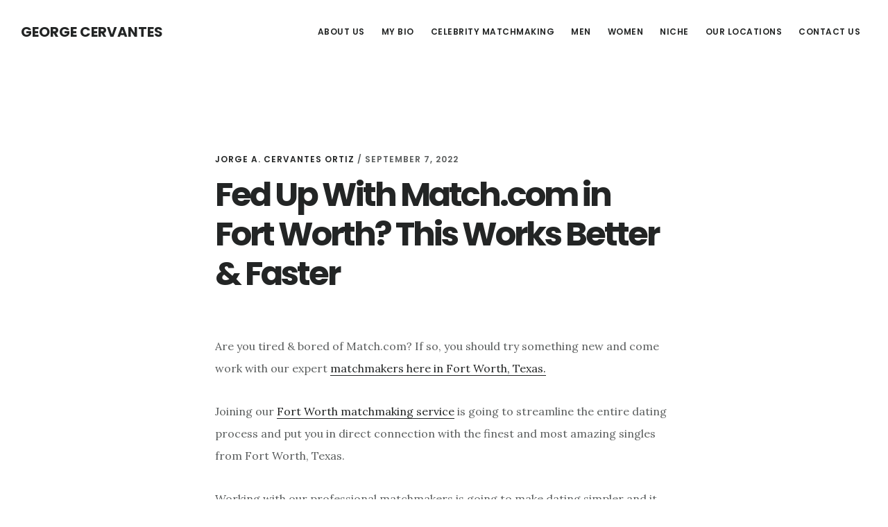

--- FILE ---
content_type: text/html; charset=UTF-8
request_url: https://georgecervantesmatchmaker.com/fed-up-with-match-com-in-fort-worth-this-works-better-faster
body_size: 14189
content:
<!DOCTYPE html>
<html lang="en-US">
<head >
<meta charset="UTF-8" />
<meta name="viewport" content="width=device-width, initial-scale=1" />
<meta name='robots' content='index, follow, max-image-preview:large, max-snippet:-1, max-video-preview:-1' />

	<!-- This site is optimized with the Yoast SEO plugin v26.8 - https://yoast.com/product/yoast-seo-wordpress/ -->
	<title>Fed Up With Match.com in Fort Worth? This Works Better &amp; Faster - George Cervantes</title>
	<link rel="canonical" href="https://georgecervantesmatchmaker.com/fed-up-with-match-com-in-fort-worth-this-works-better-faster" />
	<meta property="og:locale" content="en_US" />
	<meta property="og:type" content="article" />
	<meta property="og:title" content="Fed Up With Match.com in Fort Worth? This Works Better &amp; Faster - George Cervantes" />
	<meta property="og:description" content="Are you tired &amp; bored of Match.com? If so, you should try something new and come work with our expert matchmakers here in Fort Worth, Texas. Joining our Fort Worth matchmaking service is going to streamline the entire dating process and put you in direct connection with the finest and most amazing singles from Fort [&hellip;]" />
	<meta property="og:url" content="https://georgecervantesmatchmaker.com/fed-up-with-match-com-in-fort-worth-this-works-better-faster" />
	<meta property="og:site_name" content="George Cervantes" />
	<meta property="article:published_time" content="2022-09-07T16:54:49+00:00" />
	<meta property="article:modified_time" content="2022-09-07T16:54:51+00:00" />
	<meta property="og:image" content="https://georgecervantesmatchmaker.com/wp-content/uploads/2021/07/Cover.jpg" />
	<meta property="og:image:width" content="800" />
	<meta property="og:image:height" content="400" />
	<meta property="og:image:type" content="image/jpeg" />
	<meta name="author" content="Jorge A. Cervantes Ortiz" />
	<meta name="twitter:card" content="summary_large_image" />
	<meta name="twitter:creator" content="@jacervantes83@gmail.com" />
	<meta name="twitter:site" content="@com" />
	<meta name="twitter:label1" content="Written by" />
	<meta name="twitter:data1" content="Jorge A. Cervantes Ortiz" />
	<meta name="twitter:label2" content="Est. reading time" />
	<meta name="twitter:data2" content="1 minute" />
	<script type="application/ld+json" class="yoast-schema-graph">{"@context":"https://schema.org","@graph":[{"@type":"Article","@id":"https://georgecervantesmatchmaker.com/fed-up-with-match-com-in-fort-worth-this-works-better-faster#article","isPartOf":{"@id":"https://georgecervantesmatchmaker.com/fed-up-with-match-com-in-fort-worth-this-works-better-faster"},"author":{"name":"Jorge A. Cervantes Ortiz","@id":"https://georgecervantesmatchmaker.com/#/schema/person/34490e718d054b9c63f713c8316ea6be"},"headline":"Fed Up With Match.com in Fort Worth? This Works Better &#038; Faster","datePublished":"2022-09-07T16:54:49+00:00","dateModified":"2022-09-07T16:54:51+00:00","mainEntityOfPage":{"@id":"https://georgecervantesmatchmaker.com/fed-up-with-match-com-in-fort-worth-this-works-better-faster"},"wordCount":166,"publisher":{"@id":"https://georgecervantesmatchmaker.com/#/schema/person/34490e718d054b9c63f713c8316ea6be"},"image":{"@id":"https://georgecervantesmatchmaker.com/fed-up-with-match-com-in-fort-worth-this-works-better-faster#primaryimage"},"thumbnailUrl":"https://georgecervantesmatchmaker.com/wp-content/uploads/2021/07/Cover.jpg","keywords":["Match.com in Fort Worth TX"],"articleSection":["Match.com in Fort Worth Texas"],"inLanguage":"en-US"},{"@type":"WebPage","@id":"https://georgecervantesmatchmaker.com/fed-up-with-match-com-in-fort-worth-this-works-better-faster","url":"https://georgecervantesmatchmaker.com/fed-up-with-match-com-in-fort-worth-this-works-better-faster","name":"Fed Up With Match.com in Fort Worth? This Works Better & Faster - George Cervantes","isPartOf":{"@id":"https://georgecervantesmatchmaker.com/#website"},"primaryImageOfPage":{"@id":"https://georgecervantesmatchmaker.com/fed-up-with-match-com-in-fort-worth-this-works-better-faster#primaryimage"},"image":{"@id":"https://georgecervantesmatchmaker.com/fed-up-with-match-com-in-fort-worth-this-works-better-faster#primaryimage"},"thumbnailUrl":"https://georgecervantesmatchmaker.com/wp-content/uploads/2021/07/Cover.jpg","datePublished":"2022-09-07T16:54:49+00:00","dateModified":"2022-09-07T16:54:51+00:00","breadcrumb":{"@id":"https://georgecervantesmatchmaker.com/fed-up-with-match-com-in-fort-worth-this-works-better-faster#breadcrumb"},"inLanguage":"en-US","potentialAction":[{"@type":"ReadAction","target":["https://georgecervantesmatchmaker.com/fed-up-with-match-com-in-fort-worth-this-works-better-faster"]}]},{"@type":"ImageObject","inLanguage":"en-US","@id":"https://georgecervantesmatchmaker.com/fed-up-with-match-com-in-fort-worth-this-works-better-faster#primaryimage","url":"https://georgecervantesmatchmaker.com/wp-content/uploads/2021/07/Cover.jpg","contentUrl":"https://georgecervantesmatchmaker.com/wp-content/uploads/2021/07/Cover.jpg","width":800,"height":400,"caption":"Best Dating Site"},{"@type":"BreadcrumbList","@id":"https://georgecervantesmatchmaker.com/fed-up-with-match-com-in-fort-worth-this-works-better-faster#breadcrumb","itemListElement":[{"@type":"ListItem","position":1,"name":"Home","item":"https://georgecervantesmatchmaker.com/"},{"@type":"ListItem","position":2,"name":"Fed Up With Match.com in Fort Worth? This Works Better &#038; Faster"}]},{"@type":"WebSite","@id":"https://georgecervantesmatchmaker.com/#website","url":"https://georgecervantesmatchmaker.com/","name":"George Cervantes","description":"","publisher":{"@id":"https://georgecervantesmatchmaker.com/#/schema/person/34490e718d054b9c63f713c8316ea6be"},"potentialAction":[{"@type":"SearchAction","target":{"@type":"EntryPoint","urlTemplate":"https://georgecervantesmatchmaker.com/?s={search_term_string}"},"query-input":{"@type":"PropertyValueSpecification","valueRequired":true,"valueName":"search_term_string"}}],"inLanguage":"en-US"},{"@type":["Person","Organization"],"@id":"https://georgecervantesmatchmaker.com/#/schema/person/34490e718d054b9c63f713c8316ea6be","name":"Jorge A. Cervantes Ortiz","image":{"@type":"ImageObject","inLanguage":"en-US","@id":"https://georgecervantesmatchmaker.com/#/schema/person/image/","url":"https://georgecervantesmatchmaker.com/wp-content/uploads/2021/12/George-Cervantes.jpg","contentUrl":"https://georgecervantesmatchmaker.com/wp-content/uploads/2021/12/George-Cervantes.jpg","width":1372,"height":1324,"caption":"Jorge A. Cervantes Ortiz"},"logo":{"@id":"https://georgecervantesmatchmaker.com/#/schema/person/image/"},"description":"Jorge A. Cervantes Ortiz (born May 7th, 1983 in Peru), known professionally as George Cervantes, is a celebrity matchmaker, influencer, model and animal rights advocate.","sameAs":["https://georgecervantesmatchmaker.com","https://www.instagram.com/george_cervantes_/","https://www.linkedin.com/in/george-the-matchmaker/","https://x.com/jacervantes83@gmail.com","https://conservapedia.com/Jorge_A_Cervantes_Ortiz"],"url":"https://georgecervantesmatchmaker.com/author/georgecervantesmatchmaker"}]}</script>
	<!-- / Yoast SEO plugin. -->


<link rel='dns-prefetch' href='//static.addtoany.com' />
<link rel='dns-prefetch' href='//fonts.googleapis.com' />
<link rel='dns-prefetch' href='//code.ionicframework.com' />
<link rel="alternate" type="application/rss+xml" title="George Cervantes &raquo; Feed" href="https://georgecervantesmatchmaker.com/feed" />
<link rel="alternate" type="application/rss+xml" title="George Cervantes &raquo; Comments Feed" href="https://georgecervantesmatchmaker.com/comments/feed" />
<link rel="alternate" title="oEmbed (JSON)" type="application/json+oembed" href="https://georgecervantesmatchmaker.com/wp-json/oembed/1.0/embed?url=https%3A%2F%2Fgeorgecervantesmatchmaker.com%2Ffed-up-with-match-com-in-fort-worth-this-works-better-faster" />
<link rel="alternate" title="oEmbed (XML)" type="text/xml+oembed" href="https://georgecervantesmatchmaker.com/wp-json/oembed/1.0/embed?url=https%3A%2F%2Fgeorgecervantesmatchmaker.com%2Ffed-up-with-match-com-in-fort-worth-this-works-better-faster&#038;format=xml" />
		<!-- This site uses the Google Analytics by MonsterInsights plugin v9.11.1 - Using Analytics tracking - https://www.monsterinsights.com/ -->
		<!-- Note: MonsterInsights is not currently configured on this site. The site owner needs to authenticate with Google Analytics in the MonsterInsights settings panel. -->
					<!-- No tracking code set -->
				<!-- / Google Analytics by MonsterInsights -->
		<style id='wp-img-auto-sizes-contain-inline-css' type='text/css'>
img:is([sizes=auto i],[sizes^="auto," i]){contain-intrinsic-size:3000px 1500px}
/*# sourceURL=wp-img-auto-sizes-contain-inline-css */
</style>
<link rel='stylesheet' id='digital-pro-css' href='https://georgecervantesmatchmaker.com/wp-content/themes/digital-pro/style.css?ver=1.1.3' type='text/css' media='all' />
<style id='wp-emoji-styles-inline-css' type='text/css'>

	img.wp-smiley, img.emoji {
		display: inline !important;
		border: none !important;
		box-shadow: none !important;
		height: 1em !important;
		width: 1em !important;
		margin: 0 0.07em !important;
		vertical-align: -0.1em !important;
		background: none !important;
		padding: 0 !important;
	}
/*# sourceURL=wp-emoji-styles-inline-css */
</style>
<style id='wp-block-library-inline-css' type='text/css'>
:root{--wp-block-synced-color:#7a00df;--wp-block-synced-color--rgb:122,0,223;--wp-bound-block-color:var(--wp-block-synced-color);--wp-editor-canvas-background:#ddd;--wp-admin-theme-color:#007cba;--wp-admin-theme-color--rgb:0,124,186;--wp-admin-theme-color-darker-10:#006ba1;--wp-admin-theme-color-darker-10--rgb:0,107,160.5;--wp-admin-theme-color-darker-20:#005a87;--wp-admin-theme-color-darker-20--rgb:0,90,135;--wp-admin-border-width-focus:2px}@media (min-resolution:192dpi){:root{--wp-admin-border-width-focus:1.5px}}.wp-element-button{cursor:pointer}:root .has-very-light-gray-background-color{background-color:#eee}:root .has-very-dark-gray-background-color{background-color:#313131}:root .has-very-light-gray-color{color:#eee}:root .has-very-dark-gray-color{color:#313131}:root .has-vivid-green-cyan-to-vivid-cyan-blue-gradient-background{background:linear-gradient(135deg,#00d084,#0693e3)}:root .has-purple-crush-gradient-background{background:linear-gradient(135deg,#34e2e4,#4721fb 50%,#ab1dfe)}:root .has-hazy-dawn-gradient-background{background:linear-gradient(135deg,#faaca8,#dad0ec)}:root .has-subdued-olive-gradient-background{background:linear-gradient(135deg,#fafae1,#67a671)}:root .has-atomic-cream-gradient-background{background:linear-gradient(135deg,#fdd79a,#004a59)}:root .has-nightshade-gradient-background{background:linear-gradient(135deg,#330968,#31cdcf)}:root .has-midnight-gradient-background{background:linear-gradient(135deg,#020381,#2874fc)}:root{--wp--preset--font-size--normal:16px;--wp--preset--font-size--huge:42px}.has-regular-font-size{font-size:1em}.has-larger-font-size{font-size:2.625em}.has-normal-font-size{font-size:var(--wp--preset--font-size--normal)}.has-huge-font-size{font-size:var(--wp--preset--font-size--huge)}.has-text-align-center{text-align:center}.has-text-align-left{text-align:left}.has-text-align-right{text-align:right}.has-fit-text{white-space:nowrap!important}#end-resizable-editor-section{display:none}.aligncenter{clear:both}.items-justified-left{justify-content:flex-start}.items-justified-center{justify-content:center}.items-justified-right{justify-content:flex-end}.items-justified-space-between{justify-content:space-between}.screen-reader-text{border:0;clip-path:inset(50%);height:1px;margin:-1px;overflow:hidden;padding:0;position:absolute;width:1px;word-wrap:normal!important}.screen-reader-text:focus{background-color:#ddd;clip-path:none;color:#444;display:block;font-size:1em;height:auto;left:5px;line-height:normal;padding:15px 23px 14px;text-decoration:none;top:5px;width:auto;z-index:100000}html :where(.has-border-color){border-style:solid}html :where([style*=border-top-color]){border-top-style:solid}html :where([style*=border-right-color]){border-right-style:solid}html :where([style*=border-bottom-color]){border-bottom-style:solid}html :where([style*=border-left-color]){border-left-style:solid}html :where([style*=border-width]){border-style:solid}html :where([style*=border-top-width]){border-top-style:solid}html :where([style*=border-right-width]){border-right-style:solid}html :where([style*=border-bottom-width]){border-bottom-style:solid}html :where([style*=border-left-width]){border-left-style:solid}html :where(img[class*=wp-image-]){height:auto;max-width:100%}:where(figure){margin:0 0 1em}html :where(.is-position-sticky){--wp-admin--admin-bar--position-offset:var(--wp-admin--admin-bar--height,0px)}@media screen and (max-width:600px){html :where(.is-position-sticky){--wp-admin--admin-bar--position-offset:0px}}

/*# sourceURL=wp-block-library-inline-css */
</style><style id='global-styles-inline-css' type='text/css'>
:root{--wp--preset--aspect-ratio--square: 1;--wp--preset--aspect-ratio--4-3: 4/3;--wp--preset--aspect-ratio--3-4: 3/4;--wp--preset--aspect-ratio--3-2: 3/2;--wp--preset--aspect-ratio--2-3: 2/3;--wp--preset--aspect-ratio--16-9: 16/9;--wp--preset--aspect-ratio--9-16: 9/16;--wp--preset--color--black: #000000;--wp--preset--color--cyan-bluish-gray: #abb8c3;--wp--preset--color--white: #ffffff;--wp--preset--color--pale-pink: #f78da7;--wp--preset--color--vivid-red: #cf2e2e;--wp--preset--color--luminous-vivid-orange: #ff6900;--wp--preset--color--luminous-vivid-amber: #fcb900;--wp--preset--color--light-green-cyan: #7bdcb5;--wp--preset--color--vivid-green-cyan: #00d084;--wp--preset--color--pale-cyan-blue: #8ed1fc;--wp--preset--color--vivid-cyan-blue: #0693e3;--wp--preset--color--vivid-purple: #9b51e0;--wp--preset--gradient--vivid-cyan-blue-to-vivid-purple: linear-gradient(135deg,rgb(6,147,227) 0%,rgb(155,81,224) 100%);--wp--preset--gradient--light-green-cyan-to-vivid-green-cyan: linear-gradient(135deg,rgb(122,220,180) 0%,rgb(0,208,130) 100%);--wp--preset--gradient--luminous-vivid-amber-to-luminous-vivid-orange: linear-gradient(135deg,rgb(252,185,0) 0%,rgb(255,105,0) 100%);--wp--preset--gradient--luminous-vivid-orange-to-vivid-red: linear-gradient(135deg,rgb(255,105,0) 0%,rgb(207,46,46) 100%);--wp--preset--gradient--very-light-gray-to-cyan-bluish-gray: linear-gradient(135deg,rgb(238,238,238) 0%,rgb(169,184,195) 100%);--wp--preset--gradient--cool-to-warm-spectrum: linear-gradient(135deg,rgb(74,234,220) 0%,rgb(151,120,209) 20%,rgb(207,42,186) 40%,rgb(238,44,130) 60%,rgb(251,105,98) 80%,rgb(254,248,76) 100%);--wp--preset--gradient--blush-light-purple: linear-gradient(135deg,rgb(255,206,236) 0%,rgb(152,150,240) 100%);--wp--preset--gradient--blush-bordeaux: linear-gradient(135deg,rgb(254,205,165) 0%,rgb(254,45,45) 50%,rgb(107,0,62) 100%);--wp--preset--gradient--luminous-dusk: linear-gradient(135deg,rgb(255,203,112) 0%,rgb(199,81,192) 50%,rgb(65,88,208) 100%);--wp--preset--gradient--pale-ocean: linear-gradient(135deg,rgb(255,245,203) 0%,rgb(182,227,212) 50%,rgb(51,167,181) 100%);--wp--preset--gradient--electric-grass: linear-gradient(135deg,rgb(202,248,128) 0%,rgb(113,206,126) 100%);--wp--preset--gradient--midnight: linear-gradient(135deg,rgb(2,3,129) 0%,rgb(40,116,252) 100%);--wp--preset--font-size--small: 13px;--wp--preset--font-size--medium: 20px;--wp--preset--font-size--large: 36px;--wp--preset--font-size--x-large: 42px;--wp--preset--spacing--20: 0.44rem;--wp--preset--spacing--30: 0.67rem;--wp--preset--spacing--40: 1rem;--wp--preset--spacing--50: 1.5rem;--wp--preset--spacing--60: 2.25rem;--wp--preset--spacing--70: 3.38rem;--wp--preset--spacing--80: 5.06rem;--wp--preset--shadow--natural: 6px 6px 9px rgba(0, 0, 0, 0.2);--wp--preset--shadow--deep: 12px 12px 50px rgba(0, 0, 0, 0.4);--wp--preset--shadow--sharp: 6px 6px 0px rgba(0, 0, 0, 0.2);--wp--preset--shadow--outlined: 6px 6px 0px -3px rgb(255, 255, 255), 6px 6px rgb(0, 0, 0);--wp--preset--shadow--crisp: 6px 6px 0px rgb(0, 0, 0);}:where(.is-layout-flex){gap: 0.5em;}:where(.is-layout-grid){gap: 0.5em;}body .is-layout-flex{display: flex;}.is-layout-flex{flex-wrap: wrap;align-items: center;}.is-layout-flex > :is(*, div){margin: 0;}body .is-layout-grid{display: grid;}.is-layout-grid > :is(*, div){margin: 0;}:where(.wp-block-columns.is-layout-flex){gap: 2em;}:where(.wp-block-columns.is-layout-grid){gap: 2em;}:where(.wp-block-post-template.is-layout-flex){gap: 1.25em;}:where(.wp-block-post-template.is-layout-grid){gap: 1.25em;}.has-black-color{color: var(--wp--preset--color--black) !important;}.has-cyan-bluish-gray-color{color: var(--wp--preset--color--cyan-bluish-gray) !important;}.has-white-color{color: var(--wp--preset--color--white) !important;}.has-pale-pink-color{color: var(--wp--preset--color--pale-pink) !important;}.has-vivid-red-color{color: var(--wp--preset--color--vivid-red) !important;}.has-luminous-vivid-orange-color{color: var(--wp--preset--color--luminous-vivid-orange) !important;}.has-luminous-vivid-amber-color{color: var(--wp--preset--color--luminous-vivid-amber) !important;}.has-light-green-cyan-color{color: var(--wp--preset--color--light-green-cyan) !important;}.has-vivid-green-cyan-color{color: var(--wp--preset--color--vivid-green-cyan) !important;}.has-pale-cyan-blue-color{color: var(--wp--preset--color--pale-cyan-blue) !important;}.has-vivid-cyan-blue-color{color: var(--wp--preset--color--vivid-cyan-blue) !important;}.has-vivid-purple-color{color: var(--wp--preset--color--vivid-purple) !important;}.has-black-background-color{background-color: var(--wp--preset--color--black) !important;}.has-cyan-bluish-gray-background-color{background-color: var(--wp--preset--color--cyan-bluish-gray) !important;}.has-white-background-color{background-color: var(--wp--preset--color--white) !important;}.has-pale-pink-background-color{background-color: var(--wp--preset--color--pale-pink) !important;}.has-vivid-red-background-color{background-color: var(--wp--preset--color--vivid-red) !important;}.has-luminous-vivid-orange-background-color{background-color: var(--wp--preset--color--luminous-vivid-orange) !important;}.has-luminous-vivid-amber-background-color{background-color: var(--wp--preset--color--luminous-vivid-amber) !important;}.has-light-green-cyan-background-color{background-color: var(--wp--preset--color--light-green-cyan) !important;}.has-vivid-green-cyan-background-color{background-color: var(--wp--preset--color--vivid-green-cyan) !important;}.has-pale-cyan-blue-background-color{background-color: var(--wp--preset--color--pale-cyan-blue) !important;}.has-vivid-cyan-blue-background-color{background-color: var(--wp--preset--color--vivid-cyan-blue) !important;}.has-vivid-purple-background-color{background-color: var(--wp--preset--color--vivid-purple) !important;}.has-black-border-color{border-color: var(--wp--preset--color--black) !important;}.has-cyan-bluish-gray-border-color{border-color: var(--wp--preset--color--cyan-bluish-gray) !important;}.has-white-border-color{border-color: var(--wp--preset--color--white) !important;}.has-pale-pink-border-color{border-color: var(--wp--preset--color--pale-pink) !important;}.has-vivid-red-border-color{border-color: var(--wp--preset--color--vivid-red) !important;}.has-luminous-vivid-orange-border-color{border-color: var(--wp--preset--color--luminous-vivid-orange) !important;}.has-luminous-vivid-amber-border-color{border-color: var(--wp--preset--color--luminous-vivid-amber) !important;}.has-light-green-cyan-border-color{border-color: var(--wp--preset--color--light-green-cyan) !important;}.has-vivid-green-cyan-border-color{border-color: var(--wp--preset--color--vivid-green-cyan) !important;}.has-pale-cyan-blue-border-color{border-color: var(--wp--preset--color--pale-cyan-blue) !important;}.has-vivid-cyan-blue-border-color{border-color: var(--wp--preset--color--vivid-cyan-blue) !important;}.has-vivid-purple-border-color{border-color: var(--wp--preset--color--vivid-purple) !important;}.has-vivid-cyan-blue-to-vivid-purple-gradient-background{background: var(--wp--preset--gradient--vivid-cyan-blue-to-vivid-purple) !important;}.has-light-green-cyan-to-vivid-green-cyan-gradient-background{background: var(--wp--preset--gradient--light-green-cyan-to-vivid-green-cyan) !important;}.has-luminous-vivid-amber-to-luminous-vivid-orange-gradient-background{background: var(--wp--preset--gradient--luminous-vivid-amber-to-luminous-vivid-orange) !important;}.has-luminous-vivid-orange-to-vivid-red-gradient-background{background: var(--wp--preset--gradient--luminous-vivid-orange-to-vivid-red) !important;}.has-very-light-gray-to-cyan-bluish-gray-gradient-background{background: var(--wp--preset--gradient--very-light-gray-to-cyan-bluish-gray) !important;}.has-cool-to-warm-spectrum-gradient-background{background: var(--wp--preset--gradient--cool-to-warm-spectrum) !important;}.has-blush-light-purple-gradient-background{background: var(--wp--preset--gradient--blush-light-purple) !important;}.has-blush-bordeaux-gradient-background{background: var(--wp--preset--gradient--blush-bordeaux) !important;}.has-luminous-dusk-gradient-background{background: var(--wp--preset--gradient--luminous-dusk) !important;}.has-pale-ocean-gradient-background{background: var(--wp--preset--gradient--pale-ocean) !important;}.has-electric-grass-gradient-background{background: var(--wp--preset--gradient--electric-grass) !important;}.has-midnight-gradient-background{background: var(--wp--preset--gradient--midnight) !important;}.has-small-font-size{font-size: var(--wp--preset--font-size--small) !important;}.has-medium-font-size{font-size: var(--wp--preset--font-size--medium) !important;}.has-large-font-size{font-size: var(--wp--preset--font-size--large) !important;}.has-x-large-font-size{font-size: var(--wp--preset--font-size--x-large) !important;}
/*# sourceURL=global-styles-inline-css */
</style>

<style id='classic-theme-styles-inline-css' type='text/css'>
/*! This file is auto-generated */
.wp-block-button__link{color:#fff;background-color:#32373c;border-radius:9999px;box-shadow:none;text-decoration:none;padding:calc(.667em + 2px) calc(1.333em + 2px);font-size:1.125em}.wp-block-file__button{background:#32373c;color:#fff;text-decoration:none}
/*# sourceURL=/wp-includes/css/classic-themes.min.css */
</style>
<link rel='stylesheet' id='contact-form-7-css' href='https://georgecervantesmatchmaker.com/wp-content/plugins/contact-form-7/includes/css/styles.css?ver=6.1.4' type='text/css' media='all' />
<link rel='stylesheet' id='google-fonts-css' href='//fonts.googleapis.com/css?family=Lora%3A400%2C400italic%2C700%2C700italic%7CPoppins%3A400%2C500%2C600%2C700&#038;ver=1.1.3' type='text/css' media='all' />
<link rel='stylesheet' id='ionicons-css' href='//code.ionicframework.com/ionicons/2.0.1/css/ionicons.min.css?ver=1.1.3' type='text/css' media='all' />
<link rel='stylesheet' id='addtoany-css' href='https://georgecervantesmatchmaker.com/wp-content/plugins/add-to-any/addtoany.min.css?ver=1.16' type='text/css' media='all' />
<link rel='stylesheet' id='wp-block-paragraph-css' href='https://georgecervantesmatchmaker.com/wp-includes/blocks/paragraph/style.min.css?ver=6.9' type='text/css' media='all' />
<script type="text/javascript" id="addtoany-core-js-before">
/* <![CDATA[ */
window.a2a_config=window.a2a_config||{};a2a_config.callbacks=[];a2a_config.overlays=[];a2a_config.templates={};

//# sourceURL=addtoany-core-js-before
/* ]]> */
</script>
<script type="text/javascript" defer src="https://static.addtoany.com/menu/page.js" id="addtoany-core-js"></script>
<script type="text/javascript" src="https://georgecervantesmatchmaker.com/wp-includes/js/jquery/jquery.min.js?ver=3.7.1" id="jquery-core-js"></script>
<script type="text/javascript" src="https://georgecervantesmatchmaker.com/wp-includes/js/jquery/jquery-migrate.min.js?ver=3.4.1" id="jquery-migrate-js"></script>
<script type="text/javascript" defer src="https://georgecervantesmatchmaker.com/wp-content/plugins/add-to-any/addtoany.min.js?ver=1.1" id="addtoany-jquery-js"></script>
<link rel="https://api.w.org/" href="https://georgecervantesmatchmaker.com/wp-json/" /><link rel="alternate" title="JSON" type="application/json" href="https://georgecervantesmatchmaker.com/wp-json/wp/v2/posts/2373" /><link rel="EditURI" type="application/rsd+xml" title="RSD" href="https://georgecervantesmatchmaker.com/xmlrpc.php?rsd" />
<meta name="generator" content="WordPress 6.9" />
<link rel='shortlink' href='https://georgecervantesmatchmaker.com/?p=2373' />
<link rel="pingback" href="https://georgecervantesmatchmaker.com/xmlrpc.php" />
<style type="text/css">.recentcomments a{display:inline !important;padding:0 !important;margin:0 !important;}</style><link rel="icon" href="https://georgecervantesmatchmaker.com/wp-content/uploads/2021/04/cropped-George-Cervantes-Matchmaker-scaled-1-32x32.jpeg" sizes="32x32" />
<link rel="icon" href="https://georgecervantesmatchmaker.com/wp-content/uploads/2021/04/cropped-George-Cervantes-Matchmaker-scaled-1-192x192.jpeg" sizes="192x192" />
<link rel="apple-touch-icon" href="https://georgecervantesmatchmaker.com/wp-content/uploads/2021/04/cropped-George-Cervantes-Matchmaker-scaled-1-180x180.jpeg" />
<meta name="msapplication-TileImage" content="https://georgecervantesmatchmaker.com/wp-content/uploads/2021/04/cropped-George-Cervantes-Matchmaker-scaled-1-270x270.jpeg" />
</head>
<body class="wp-singular post-template-default single single-post postid-2373 single-format-standard wp-theme-genesis wp-child-theme-digital-pro header-full-width full-width-content genesis-breadcrumbs-hidden genesis-footer-widgets-hidden"><div class="site-container"><ul class="genesis-skip-link"><li><a href="#genesis-content" class="screen-reader-shortcut"> Skip to main content</a></li></ul><header class="site-header"><div class="wrap"><div class="title-area"><p class="site-title"><a href="https://georgecervantesmatchmaker.com/">George Cervantes</a></p></div><nav class="nav-primary" aria-label="Main" id="genesis-nav-primary"><div class="wrap"><ul id="menu-top-menu" class="menu genesis-nav-menu menu-primary js-superfish"><li id="menu-item-21" class="menu-item menu-item-type-post_type menu-item-object-page menu-item-21"><a href="https://georgecervantesmatchmaker.com/about-us"><span >About Us</span></a></li>
<li id="menu-item-453" class="menu-item menu-item-type-post_type menu-item-object-page menu-item-453"><a href="https://georgecervantesmatchmaker.com/my-bio"><span >MY BIO</span></a></li>
<li id="menu-item-32" class="menu-item menu-item-type-post_type menu-item-object-page menu-item-32"><a href="https://georgecervantesmatchmaker.com/celebrity-matchmakers"><span >Celebrity Matchmaking</span></a></li>
<li id="menu-item-645" class="menu-item menu-item-type-post_type menu-item-object-page menu-item-645"><a href="https://georgecervantesmatchmaker.com/men"><span >Men</span></a></li>
<li id="menu-item-649" class="menu-item menu-item-type-post_type menu-item-object-page menu-item-649"><a href="https://georgecervantesmatchmaker.com/women"><span >Women</span></a></li>
<li id="menu-item-655" class="menu-item menu-item-type-post_type menu-item-object-page menu-item-has-children menu-item-655"><a href="https://georgecervantesmatchmaker.com/niche"><span >Niche</span></a>
<ul class="sub-menu">
	<li id="menu-item-661" class="menu-item menu-item-type-post_type menu-item-object-page menu-item-661"><a href="https://georgecervantesmatchmaker.com/catholic-matchmaking"><span >Catholic Matchmaking</span></a></li>
	<li id="menu-item-664" class="menu-item menu-item-type-post_type menu-item-object-page menu-item-664"><a href="https://georgecervantesmatchmaker.com/chinese-matchmaking"><span >Chinese Matchmaking</span></a></li>
	<li id="menu-item-670" class="menu-item menu-item-type-post_type menu-item-object-page menu-item-670"><a href="https://georgecervantesmatchmaker.com/fitness-matchmaking"><span >Fitness Matchmaking</span></a></li>
	<li id="menu-item-667" class="menu-item menu-item-type-post_type menu-item-object-page menu-item-667"><a href="https://georgecervantesmatchmaker.com/indian-matchmaking"><span >Indian Matchmaking</span></a></li>
	<li id="menu-item-658" class="menu-item menu-item-type-post_type menu-item-object-page menu-item-has-children menu-item-658"><a href="https://georgecervantesmatchmaker.com/jewish-matchmaking"><span >Jewish Matchmaking</span></a>
	<ul class="sub-menu">
		<li id="menu-item-1271" class="menu-item menu-item-type-post_type menu-item-object-page menu-item-1271"><a href="https://georgecervantesmatchmaker.com/jewish-dating-site-in-atlanta"><span >Jewish Matchmaking in Atlanta</span></a></li>
		<li id="menu-item-1307" class="menu-item menu-item-type-post_type menu-item-object-page menu-item-1307"><a href="https://georgecervantesmatchmaker.com/jewish-matchmaking-in-baltimore"><span >Jewish Matchmaking in Baltimore</span></a></li>
		<li id="menu-item-1277" class="menu-item menu-item-type-post_type menu-item-object-page menu-item-1277"><a href="https://georgecervantesmatchmaker.com/jewish-dating-site-in-boston"><span >Jewish matchmaking in Boston</span></a></li>
		<li id="menu-item-1253" class="menu-item menu-item-type-post_type menu-item-object-page menu-item-1253"><a href="https://georgecervantesmatchmaker.com/jewish-dating-site-in-chicago"><span >Jewish Matchmaking in Chicago</span></a></li>
		<li id="menu-item-1256" class="menu-item menu-item-type-post_type menu-item-object-page menu-item-1256"><a href="https://georgecervantesmatchmaker.com/jewish-dating-site-in-dallas"><span >Jewish Matchmaking in Dallas</span></a></li>
		<li id="menu-item-1301" class="menu-item menu-item-type-post_type menu-item-object-page menu-item-1301"><a href="https://georgecervantesmatchmaker.com/jewish-dating-site-in-denver"><span >Jewish Matchmaking in Denver</span></a></li>
		<li id="menu-item-1286" class="menu-item menu-item-type-post_type menu-item-object-page menu-item-1286"><a href="https://georgecervantesmatchmaker.com/jewish-dating-site-in-detroit"><span >Jewish Matchmaking in Detroit</span></a></li>
		<li id="menu-item-1262" class="menu-item menu-item-type-post_type menu-item-object-page menu-item-1262"><a href="https://georgecervantesmatchmaker.com/jewish-dating-site-in-washington-dc"><span >Jewish Matchmaking in DC</span></a></li>
		<li id="menu-item-1259" class="menu-item menu-item-type-post_type menu-item-object-page menu-item-1259"><a href="https://georgecervantesmatchmaker.com/jewish-dating-site-in-houston"><span >Jewish Matchmaking in Houston</span></a></li>
		<li id="menu-item-1250" class="menu-item menu-item-type-post_type menu-item-object-page menu-item-1250"><a href="https://georgecervantesmatchmaker.com/jewish-dating-site-in-los-angeles"><span >Jewish Machmaking in Los Angeles</span></a></li>
		<li id="menu-item-1265" class="menu-item menu-item-type-post_type menu-item-object-page menu-item-1265"><a href="https://georgecervantesmatchmaker.com/jewish-dating-site-in-miami"><span >Jewish Matchmaking in Miami</span></a></li>
		<li id="menu-item-1292" class="menu-item menu-item-type-post_type menu-item-object-page menu-item-1292"><a href="https://georgecervantesmatchmaker.com/jewish-dating-site-in-minneapolis"><span >Jewish Matchmaking in Minneapolis</span></a></li>
		<li id="menu-item-1248" class="menu-item menu-item-type-post_type menu-item-object-page menu-item-1248"><a href="https://georgecervantesmatchmaker.com/jewish-dating-site-in-new-york-city"><span >Jewish Matchmaking in New York City</span></a></li>
		<li id="menu-item-1268" class="menu-item menu-item-type-post_type menu-item-object-page menu-item-1268"><a href="https://georgecervantesmatchmaker.com/jewish-dating-site-in-philadelphia"><span >Jewish Matchmaking in Philadelphia</span></a></li>
		<li id="menu-item-1274" class="menu-item menu-item-type-post_type menu-item-object-page menu-item-1274"><a href="https://georgecervantesmatchmaker.com/jewish-dating-site-in-phoenix"><span >Jewish Matchmaking in Phoenix</span></a></li>
		<li id="menu-item-1283" class="menu-item menu-item-type-post_type menu-item-object-page menu-item-1283"><a href="https://georgecervantesmatchmaker.com/jewish-dating-site-in-riverside"><span >Jewish Matchmaking in Riverside</span></a></li>
		<li id="menu-item-1280" class="menu-item menu-item-type-post_type menu-item-object-page menu-item-1280"><a href="https://georgecervantesmatchmaker.com/jewish-dating-site-in-san-francisco"><span >Jewish Matchmaking in San Francisco</span></a></li>
		<li id="menu-item-1295" class="menu-item menu-item-type-post_type menu-item-object-page menu-item-1295"><a href="https://georgecervantesmatchmaker.com/jewish-dating-site-in-san-diego"><span >Jewish Matchmaking in San Diego</span></a></li>
		<li id="menu-item-1289" class="menu-item menu-item-type-post_type menu-item-object-page menu-item-1289"><a href="https://georgecervantesmatchmaker.com/jewish-dating-site-in-seattle"><span >Jewish Matchmaking in Seattle</span></a></li>
		<li id="menu-item-1304" class="menu-item menu-item-type-post_type menu-item-object-page menu-item-1304"><a href="https://georgecervantesmatchmaker.com/jewish-matchmaking-in-st-louis"><span >Jewish Matchmaking in St. Louis</span></a></li>
		<li id="menu-item-1298" class="menu-item menu-item-type-post_type menu-item-object-page menu-item-1298"><a href="https://georgecervantesmatchmaker.com/jewish-dating-site-in-tampa"><span >Jewish Matchmaking in Tampa</span></a></li>
	</ul>
</li>
</ul>
</li>
<li id="menu-item-29" class="menu-item menu-item-type-post_type menu-item-object-page menu-item-has-children menu-item-29"><a href="https://georgecervantesmatchmaker.com/our-locations"><span >Our Locations</span></a>
<ul class="sub-menu">
	<li id="menu-item-1434" class="menu-item menu-item-type-post_type menu-item-object-page menu-item-1434"><a href="https://georgecervantesmatchmaker.com/akron-matchmakers"><span >Akron Matchmakers</span></a></li>
	<li id="menu-item-1537" class="menu-item menu-item-type-post_type menu-item-object-page menu-item-1537"><a href="https://georgecervantesmatchmaker.com/anderson-matchmakers"><span >Anderson Matchmakers</span></a></li>
	<li id="menu-item-458" class="menu-item menu-item-type-post_type menu-item-object-page menu-item-458"><a href="https://georgecervantesmatchmaker.com/austin-texas"><span >Austin Matchmakers</span></a></li>
	<li id="menu-item-462" class="menu-item menu-item-type-post_type menu-item-object-page menu-item-462"><a href="https://georgecervantesmatchmaker.com/boca-raton-florida"><span >Boca Raton Matchmakers</span></a></li>
	<li id="menu-item-465" class="menu-item menu-item-type-post_type menu-item-object-page menu-item-465"><a href="https://georgecervantesmatchmaker.com/boston-massachusetts"><span >Boston Matchmakers</span></a></li>
	<li id="menu-item-1516" class="menu-item menu-item-type-post_type menu-item-object-page menu-item-1516"><a href="https://georgecervantesmatchmaker.com/boulder-matchmakers"><span >Boulder Matchmakers</span></a></li>
	<li id="menu-item-1475" class="menu-item menu-item-type-post_type menu-item-object-page menu-item-1475"><a href="https://georgecervantesmatchmaker.com/canton-matchmakers"><span >Canton Matchmakers</span></a></li>
	<li id="menu-item-471" class="menu-item menu-item-type-post_type menu-item-object-page menu-item-471"><a href="https://georgecervantesmatchmaker.com/chicago-illinois"><span >Chicago Matchmakers</span></a></li>
	<li id="menu-item-468" class="menu-item menu-item-type-post_type menu-item-object-page menu-item-468"><a href="https://georgecervantesmatchmaker.com/charlotte-north-carolina"><span >Charlotte Matchmakers</span></a></li>
	<li id="menu-item-474" class="menu-item menu-item-type-post_type menu-item-object-page menu-item-474"><a href="https://georgecervantesmatchmaker.com/cincinnati-ohio"><span >Cincinnati Matchmakers</span></a></li>
	<li id="menu-item-480" class="menu-item menu-item-type-post_type menu-item-object-page menu-item-480"><a href="https://georgecervantesmatchmaker.com/columbus-ohio"><span >Columbus Matchmakers</span></a></li>
	<li id="menu-item-483" class="menu-item menu-item-type-post_type menu-item-object-page menu-item-483"><a href="https://georgecervantesmatchmaker.com/connecticut"><span >Connecticut Matchmakers</span></a></li>
	<li id="menu-item-1493" class="menu-item menu-item-type-post_type menu-item-object-page menu-item-1493"><a href="https://georgecervantesmatchmaker.com/corpus-christi-matchmakers"><span >Corpus Christi Matchmakers</span></a></li>
	<li id="menu-item-477" class="menu-item menu-item-type-post_type menu-item-object-page menu-item-477"><a href="https://georgecervantesmatchmaker.com/cleveland-ohio"><span >Cleveland Matchmakers</span></a></li>
	<li id="menu-item-1534" class="menu-item menu-item-type-post_type menu-item-object-page menu-item-1534"><a href="https://georgecervantesmatchmaker.com/cuyahoga-falls-matchmakers"><span >Cuyahoga Falls Matchmakers</span></a></li>
	<li id="menu-item-486" class="menu-item menu-item-type-post_type menu-item-object-page menu-item-486"><a href="https://georgecervantesmatchmaker.com/dallas-texas"><span >Dallas Matchmakers</span></a></li>
	<li id="menu-item-496" class="menu-item menu-item-type-post_type menu-item-object-page menu-item-has-children menu-item-496"><a href="https://georgecervantesmatchmaker.com/denver-colorado"><span >Denver Matchmakers</span></a>
	<ul class="sub-menu">
		<li id="menu-item-1370" class="menu-item menu-item-type-post_type menu-item-object-page menu-item-1370"><a href="https://georgecervantesmatchmaker.com/colorado-matchmakers"><span >Colorado Matchmakers</span></a></li>
	</ul>
</li>
	<li id="menu-item-499" class="menu-item menu-item-type-post_type menu-item-object-page menu-item-has-children menu-item-499"><a href="https://georgecervantesmatchmaker.com/detroit-michigan"><span >Detroit Matchmakers</span></a>
	<ul class="sub-menu">
		<li id="menu-item-1404" class="menu-item menu-item-type-post_type menu-item-object-page menu-item-1404"><a href="https://georgecervantesmatchmaker.com/michigan-matchmakers"><span >Michigan Matchmakers</span></a></li>
	</ul>
</li>
	<li id="menu-item-493" class="menu-item menu-item-type-post_type menu-item-object-page menu-item-has-children menu-item-493"><a href="https://georgecervantesmatchmaker.com/dc"><span >DC Matchmakers</span></a>
	<ul class="sub-menu">
		<li id="menu-item-490" class="menu-item menu-item-type-post_type menu-item-object-page menu-item-490"><a href="https://georgecervantesmatchmaker.com/washington-dc"><span >Washington DC Matchmakers</span></a></li>
	</ul>
</li>
	<li id="menu-item-1519" class="menu-item menu-item-type-post_type menu-item-object-page menu-item-1519"><a href="https://georgecervantesmatchmaker.com/fort-lee-matchmakers"><span >Fort Lee Matchmakers</span></a></li>
	<li id="menu-item-502" class="menu-item menu-item-type-post_type menu-item-object-page menu-item-502"><a href="https://georgecervantesmatchmaker.com/fort-lauderdale-florida"><span >Fort Lauderdale Matchmakers</span></a></li>
	<li id="menu-item-506" class="menu-item menu-item-type-post_type menu-item-object-page menu-item-506"><a href="https://georgecervantesmatchmaker.com/fort-myers-florida"><span >Fort Myers Matchmakers</span></a></li>
	<li id="menu-item-1546" class="menu-item menu-item-type-post_type menu-item-object-page menu-item-1546"><a href="https://georgecervantesmatchmaker.com/green-bay-matchmakers"><span >Green Bay Matchmakers</span></a></li>
	<li id="menu-item-1486" class="menu-item menu-item-type-post_type menu-item-object-page menu-item-1486"><a href="https://georgecervantesmatchmaker.com/hartford-matchmakers"><span >Hartford Matchmakers</span></a></li>
	<li id="menu-item-26" class="menu-item menu-item-type-post_type menu-item-object-page menu-item-has-children menu-item-26"><a href="https://georgecervantesmatchmaker.com/harrisburg-matchmakers"><span >Harrisburg Matchmakers</span></a>
	<ul class="sub-menu">
		<li id="menu-item-509" class="menu-item menu-item-type-post_type menu-item-object-page menu-item-509"><a href="https://georgecervantesmatchmaker.com/harrisburg-pennsylvania"><span >Harrisburg Pennsylvania</span></a></li>
	</ul>
</li>
	<li id="menu-item-513" class="menu-item menu-item-type-post_type menu-item-object-page menu-item-513"><a href="https://georgecervantesmatchmaker.com/hershey-pennsylvania"><span >Hershey Matchmakers</span></a></li>
	<li id="menu-item-516" class="menu-item menu-item-type-post_type menu-item-object-page menu-item-has-children menu-item-516"><a href="https://georgecervantesmatchmaker.com/houston-texas"><span >Houston Matchmakers</span></a>
	<ul class="sub-menu">
		<li id="menu-item-1820" class="menu-item menu-item-type-post_type menu-item-object-page menu-item-1820"><a href="https://georgecervantesmatchmaker.com/the-alternative-to-sugar-land-matchmakers"><span >The Alternative to Sugar Land Matchmakers</span></a></li>
	</ul>
</li>
	<li id="menu-item-629" class="menu-item menu-item-type-post_type menu-item-object-page menu-item-629"><a href="https://georgecervantesmatchmaker.com/indiana"><span >Indiana Matchmakers</span></a></li>
	<li id="menu-item-519" class="menu-item menu-item-type-post_type menu-item-object-page menu-item-519"><a href="https://georgecervantesmatchmaker.com/jacksonville-florida"><span >Jacksonville Matchmakers</span></a></li>
	<li id="menu-item-1478" class="menu-item menu-item-type-post_type menu-item-object-page menu-item-1478"><a href="https://georgecervantesmatchmaker.com/kansas-city-matchmakers"><span >Kansas City Matchmakers</span></a></li>
	<li id="menu-item-1393" class="menu-item menu-item-type-post_type menu-item-object-page menu-item-1393"><a href="https://georgecervantesmatchmaker.com/kentucky-matchmakers"><span >Kentucky Matchmakers</span></a></li>
	<li id="menu-item-1543" class="menu-item menu-item-type-post_type menu-item-object-page menu-item-1543"><a href="https://georgecervantesmatchmaker.com/kirkland-matchmakers"><span >Kirkland Matchmakers</span></a></li>
	<li id="menu-item-522" class="menu-item menu-item-type-post_type menu-item-object-page menu-item-522"><a href="https://georgecervantesmatchmaker.com/knoxville-tennessee"><span >Knoxville Matchmakers</span></a></li>
	<li id="menu-item-1497" class="menu-item menu-item-type-post_type menu-item-object-page menu-item-1497"><a href="https://georgecervantesmatchmaker.com/little-rock-matchmakers"><span >Little Rock Matchmakers</span></a></li>
	<li id="menu-item-525" class="menu-item menu-item-type-post_type menu-item-object-page menu-item-has-children menu-item-525"><a href="https://georgecervantesmatchmaker.com/los-angeles-california"><span >Los Angeles Matchmakers</span></a>
	<ul class="sub-menu">
		<li id="menu-item-1501" class="menu-item menu-item-type-post_type menu-item-object-page menu-item-1501"><a href="https://georgecervantesmatchmaker.com/matchmakers-in-la-south-bay"><span >Matchmakers in LA South Bay</span></a></li>
		<li id="menu-item-528" class="menu-item menu-item-type-post_type menu-item-object-page menu-item-has-children menu-item-528"><a href="https://georgecervantesmatchmaker.com/la-california"><span >LA Matchmakers</span></a>
		<ul class="sub-menu">
			<li id="menu-item-1241" class="menu-item menu-item-type-post_type menu-item-object-page menu-item-1241"><a href="https://georgecervantesmatchmaker.com/los-angeles-dating-site-news"><span >Los Angeles Dating Site News</span></a></li>
		</ul>
</li>
	</ul>
</li>
	<li id="menu-item-531" class="menu-item menu-item-type-post_type menu-item-object-page menu-item-531"><a href="https://georgecervantesmatchmaker.com/las-vegas-nevada"><span >Las Vegas Matchmakers</span></a></li>
	<li id="menu-item-1540" class="menu-item menu-item-type-post_type menu-item-object-page menu-item-1540"><a href="https://georgecervantesmatchmaker.com/mclean-matchmakers"><span >McLean Matchmakers</span></a></li>
	<li id="menu-item-1522" class="menu-item menu-item-type-post_type menu-item-object-page menu-item-1522"><a href="https://georgecervantesmatchmaker.com/marlton-matchmakers"><span >Marlton Matchmakers</span></a></li>
	<li id="menu-item-1528" class="menu-item menu-item-type-post_type menu-item-object-page menu-item-1528"><a href="https://georgecervantesmatchmaker.com/massillon-matchmakers"><span >Massillon Matchmakers</span></a></li>
	<li id="menu-item-534" class="menu-item menu-item-type-post_type menu-item-object-page menu-item-534"><a href="https://georgecervantesmatchmaker.com/miami-florida"><span >Miami Matchmakers</span></a></li>
	<li id="menu-item-617" class="menu-item menu-item-type-post_type menu-item-object-page menu-item-617"><a href="https://georgecervantesmatchmaker.com/memphis-tennessee"><span >Memphis Matchmakers</span></a></li>
	<li id="menu-item-623" class="menu-item menu-item-type-post_type menu-item-object-page menu-item-623"><a href="https://georgecervantesmatchmaker.com/minnesota"><span >Minnesota Matchmakers</span></a></li>
	<li id="menu-item-1504" class="menu-item menu-item-type-post_type menu-item-object-page menu-item-1504"><a href="https://georgecervantesmatchmaker.com/modesto-matchmakers"><span >Modesto Matchmakers</span></a></li>
	<li id="menu-item-1525" class="menu-item menu-item-type-post_type menu-item-object-page menu-item-1525"><a href="https://georgecervantesmatchmaker.com/morristown-matchmakers"><span >Morristown Matchmakers</span></a></li>
	<li id="menu-item-537" class="menu-item menu-item-type-post_type menu-item-object-page menu-item-537"><a href="https://georgecervantesmatchmaker.com/nashville-tennessee"><span >Nashville Matchmakers</span></a></li>
	<li id="menu-item-540" class="menu-item menu-item-type-post_type menu-item-object-page menu-item-has-children menu-item-540"><a href="https://georgecervantesmatchmaker.com/new-jersey"><span >New Jersey Matchmakers</span></a>
	<ul class="sub-menu">
		<li id="menu-item-546" class="menu-item menu-item-type-post_type menu-item-object-page menu-item-546"><a href="https://georgecervantesmatchmaker.com/nj"><span >NJ Matchmakers</span></a></li>
	</ul>
</li>
	<li id="menu-item-543" class="menu-item menu-item-type-post_type menu-item-object-page menu-item-543"><a href="https://georgecervantesmatchmaker.com/new-orleans-louisiana"><span >New Orleans Matchmakers</span></a></li>
	<li id="menu-item-1489" class="menu-item menu-item-type-post_type menu-item-object-page menu-item-1489"><a href="https://georgecervantesmatchmaker.com/norfolk-matchmakers"><span >Norfolk Matchmakers</span></a></li>
	<li id="menu-item-549" class="menu-item menu-item-type-post_type menu-item-object-page menu-item-549"><a href="https://georgecervantesmatchmaker.com/nyc-matchmakers"><span >NYC Matchmakers</span></a></li>
	<li id="menu-item-1688" class="menu-item menu-item-type-post_type menu-item-object-page menu-item-1688"><a href="https://georgecervantesmatchmaker.com/oakland-matchmakers"><span >Oakland Matchmakers</span></a></li>
	<li id="menu-item-554" class="menu-item menu-item-type-post_type menu-item-object-page menu-item-554"><a href="https://georgecervantesmatchmaker.com/orange-county-california"><span >Orange County Matchmakers</span></a></li>
	<li id="menu-item-557" class="menu-item menu-item-type-post_type menu-item-object-page menu-item-557"><a href="https://georgecervantesmatchmaker.com/omaha-nebraska"><span >Omaha Matchmakers</span></a></li>
	<li id="menu-item-560" class="menu-item menu-item-type-post_type menu-item-object-page menu-item-560"><a href="https://georgecervantesmatchmaker.com/orlando-florida"><span >Orlando Matchmakers</span></a></li>
	<li id="menu-item-564" class="menu-item menu-item-type-post_type menu-item-object-page menu-item-564"><a href="https://georgecervantesmatchmaker.com/palm-beach-florida"><span >Palm Beach Matchmakers</span></a></li>
	<li id="menu-item-1442" class="menu-item menu-item-type-post_type menu-item-object-page menu-item-1442"><a href="https://georgecervantesmatchmaker.com/pennsylvania-matchmakers"><span >Pennsylvania Matchmakers</span></a></li>
	<li id="menu-item-567" class="menu-item menu-item-type-post_type menu-item-object-page menu-item-567"><a href="https://georgecervantesmatchmaker.com/philadelphia-pennsylvania"><span >Philadelphia Matchmakers</span></a></li>
	<li id="menu-item-570" class="menu-item menu-item-type-post_type menu-item-object-page menu-item-570"><a href="https://georgecervantesmatchmaker.com/phoenix-arizona"><span >Phoenix Matchmakers</span></a></li>
	<li id="menu-item-573" class="menu-item menu-item-type-post_type menu-item-object-page menu-item-573"><a href="https://georgecervantesmatchmaker.com/pittsburgh-pennsylvania"><span >Pittsburgh Matchmakers</span></a></li>
	<li id="menu-item-576" class="menu-item menu-item-type-post_type menu-item-object-page menu-item-576"><a href="https://georgecervantesmatchmaker.com/portland-oregon"><span >Portland Matchmakers</span></a></li>
	<li id="menu-item-579" class="menu-item menu-item-type-post_type menu-item-object-page menu-item-579"><a href="https://georgecervantesmatchmaker.com/raleigh-north-carolina"><span >Raleigh Matchmakers</span></a></li>
	<li id="menu-item-582" class="menu-item menu-item-type-post_type menu-item-object-page menu-item-582"><a href="https://georgecervantesmatchmaker.com/richmond-virginia"><span >Richmond Matchmakers</span></a></li>
	<li id="menu-item-1513" class="menu-item menu-item-type-post_type menu-item-object-page menu-item-1513"><a href="https://georgecervantesmatchmaker.com/riverside-matchmakers"><span >Riverside Matchmakers</span></a></li>
	<li id="menu-item-585" class="menu-item menu-item-type-post_type menu-item-object-page menu-item-585"><a href="https://georgecervantesmatchmaker.com/salt-lake-city-utah"><span >Salt Lake City Matchmakers</span></a></li>
	<li id="menu-item-1734" class="menu-item menu-item-type-post_type menu-item-object-page menu-item-1734"><a href="https://georgecervantesmatchmaker.com/santa-rosa-matchmakers"><span >Santa Rosa Matchmakers</span></a></li>
	<li id="menu-item-588" class="menu-item menu-item-type-post_type menu-item-object-page menu-item-588"><a href="https://georgecervantesmatchmaker.com/san-diego-california"><span >San Diego Matchmakers</span></a></li>
	<li id="menu-item-591" class="menu-item menu-item-type-post_type menu-item-object-page menu-item-591"><a href="https://georgecervantesmatchmaker.com/san-francisco-california"><span >San Francisco Matchmakers</span></a></li>
	<li id="menu-item-1816" class="menu-item menu-item-type-post_type menu-item-object-page menu-item-1816"><a href="https://georgecervantesmatchmaker.com/san-jose-matchmakers"><span >San Jose Matchmakers</span></a></li>
	<li id="menu-item-594" class="menu-item menu-item-type-post_type menu-item-object-page menu-item-594"><a href="https://georgecervantesmatchmaker.com/sarasota-florida"><span >Sarasota Matchmakers</span></a></li>
	<li id="menu-item-1483" class="menu-item menu-item-type-post_type menu-item-object-page menu-item-1483"><a href="https://georgecervantesmatchmaker.com/scranton-matchmakers"><span >Scranton Matchmakers</span></a></li>
	<li id="menu-item-597" class="menu-item menu-item-type-post_type menu-item-object-page menu-item-597"><a href="https://georgecervantesmatchmaker.com/scottsdale-arizona"><span >Scottsdale Matchmakers</span></a></li>
	<li id="menu-item-600" class="menu-item menu-item-type-post_type menu-item-object-page menu-item-600"><a href="https://georgecervantesmatchmaker.com/seattle-washington"><span >Seattle Matchmakers</span></a></li>
	<li id="menu-item-603" class="menu-item menu-item-type-post_type menu-item-object-page menu-item-603"><a href="https://georgecervantesmatchmaker.com/silicon-valley-california"><span >Silicon Valley Matchmakers</span></a></li>
	<li id="menu-item-606" class="menu-item menu-item-type-post_type menu-item-object-page menu-item-606"><a href="https://georgecervantesmatchmaker.com/south-carolina"><span >South Carolina Matchmakers</span></a></li>
	<li id="menu-item-620" class="menu-item menu-item-type-post_type menu-item-object-page menu-item-620"><a href="https://georgecervantesmatchmaker.com/st-louis-missouri"><span >St. Louis Matchmakers</span></a></li>
	<li id="menu-item-1510" class="menu-item menu-item-type-post_type menu-item-object-page menu-item-1510"><a href="https://georgecervantesmatchmaker.com/stockton-matchmakers"><span >Stockton Matchmakers</span></a></li>
	<li id="menu-item-1549" class="menu-item menu-item-type-post_type menu-item-object-page menu-item-1549"><a href="https://georgecervantesmatchmaker.com/sugar-land-matchmakers"><span >Sugar Land Matchmakers</span></a></li>
	<li id="menu-item-609" class="menu-item menu-item-type-post_type menu-item-object-page menu-item-609"><a href="https://georgecervantesmatchmaker.com/tampa-florida"><span >Tampa Matchmakers</span></a></li>
	<li id="menu-item-626" class="menu-item menu-item-type-post_type menu-item-object-page menu-item-626"><a href="https://georgecervantesmatchmaker.com/rhode-island"><span >Rhode Island Matchmakers</span></a></li>
	<li id="menu-item-1507" class="menu-item menu-item-type-post_type menu-item-object-page menu-item-1507"><a href="https://georgecervantesmatchmaker.com/ventura-matchmakers"><span >Ventura Matchmakers</span></a></li>
	<li id="menu-item-612" class="menu-item menu-item-type-post_type menu-item-object-page menu-item-612"><a href="https://georgecervantesmatchmaker.com/virginia-beach-virginia"><span >Virginia Beach Matchmakers</span></a></li>
	<li id="menu-item-1531" class="menu-item menu-item-type-post_type menu-item-object-page menu-item-1531"><a href="https://georgecervantesmatchmaker.com/youngstown-matchmakers"><span >Youngstown Matchmakers</span></a></li>
</ul>
</li>
<li id="menu-item-20" class="menu-item menu-item-type-post_type menu-item-object-page menu-item-20"><a href="https://georgecervantesmatchmaker.com/contact-us"><span >Contact Us</span></a></li>
</ul></div></nav></div></header><div class="site-inner"><div class="content-sidebar-wrap"><main class="content" id="genesis-content"><article class="post-2373 post type-post status-publish format-standard has-post-thumbnail category-match-com-in-fort-worth-texas tag-match-com-in-fort-worth-tx entry" aria-label="Fed Up With Match.com in Fort Worth? This Works Better &#038; Faster"><header class="entry-header"><p class="entry-meta"><span class="entry-author"><a href="https://georgecervantesmatchmaker.com/author/georgecervantesmatchmaker" class="entry-author-link" rel="author"><span class="entry-author-name">Jorge A. Cervantes Ortiz</span></a></span> / <time class="entry-time">September 7, 2022</time> </p><h1 class="entry-title">Fed Up With Match.com in Fort Worth? This Works Better &#038; Faster</h1>
</header><div class="entry-content">
<p>Are you tired &amp; bored of Match.com? If so, you should try something new and come work with our expert <a href="https://luxuryintroductions.com/">matchmakers here in Fort Worth, Texas.</a></p>



<p>Joining our <a href="https://georgecervantesmatchmaker.com/my-bio">Fort Worth matchmaking service</a> is going to streamline the entire dating process and put you in direct connection with the finest and most amazing singles from Fort Worth, Texas.</p>



<p>Working with our professional matchmakers is going to make dating simpler and it will increase your chances of finding the guy of your dreams.</p>



<p>Our <a href="https://datetexassingles.com/">Fort Worth professional matchmakers</a> are going to get familiar with your unique dating preferences and must-haves and then they are going to search our extensive database to find you quality matches based on your own individual standards and dating requirements.</p>



<p>Our amazing members are all looking for long-term partnership and want to settle down just like you.</p>



<p>Join today and start dating amazing local singles right here in Fort Worth, Texas.</p>



<script type="text/javascript" src="https://form.jotform.com/jsform/203073251882149"></script>
<div class="addtoany_share_save_container addtoany_content addtoany_content_bottom"><div class="a2a_kit a2a_kit_size_32 addtoany_list" data-a2a-url="https://georgecervantesmatchmaker.com/fed-up-with-match-com-in-fort-worth-this-works-better-faster" data-a2a-title="Fed Up With Match.com in Fort Worth? This Works Better &amp; Faster"><a class="a2a_button_facebook" href="https://www.addtoany.com/add_to/facebook?linkurl=https%3A%2F%2Fgeorgecervantesmatchmaker.com%2Ffed-up-with-match-com-in-fort-worth-this-works-better-faster&amp;linkname=Fed%20Up%20With%20Match.com%20in%20Fort%20Worth%3F%20This%20Works%20Better%20%26%20Faster" title="Facebook" rel="nofollow noopener" target="_blank"></a><a class="a2a_button_mastodon" href="https://www.addtoany.com/add_to/mastodon?linkurl=https%3A%2F%2Fgeorgecervantesmatchmaker.com%2Ffed-up-with-match-com-in-fort-worth-this-works-better-faster&amp;linkname=Fed%20Up%20With%20Match.com%20in%20Fort%20Worth%3F%20This%20Works%20Better%20%26%20Faster" title="Mastodon" rel="nofollow noopener" target="_blank"></a><a class="a2a_button_email" href="https://www.addtoany.com/add_to/email?linkurl=https%3A%2F%2Fgeorgecervantesmatchmaker.com%2Ffed-up-with-match-com-in-fort-worth-this-works-better-faster&amp;linkname=Fed%20Up%20With%20Match.com%20in%20Fort%20Worth%3F%20This%20Works%20Better%20%26%20Faster" title="Email" rel="nofollow noopener" target="_blank"></a><a class="a2a_dd addtoany_share_save addtoany_share" href="https://www.addtoany.com/share"></a></div></div><!--<rdf:RDF xmlns:rdf="http://www.w3.org/1999/02/22-rdf-syntax-ns#"
			xmlns:dc="http://purl.org/dc/elements/1.1/"
			xmlns:trackback="http://madskills.com/public/xml/rss/module/trackback/">
		<rdf:Description rdf:about="https://georgecervantesmatchmaker.com/fed-up-with-match-com-in-fort-worth-this-works-better-faster"
    dc:identifier="https://georgecervantesmatchmaker.com/fed-up-with-match-com-in-fort-worth-this-works-better-faster"
    dc:title="Fed Up With Match.com in Fort Worth? This Works Better &#038; Faster"
    trackback:ping="https://georgecervantesmatchmaker.com/fed-up-with-match-com-in-fort-worth-this-works-better-faster/trackback" />
</rdf:RDF>-->
</div><footer class="entry-footer"><p class="entry-meta"><span class="entry-categories">Filed Under: <a href="https://georgecervantesmatchmaker.com/category/match-com-in-fort-worth-texas" rel="category tag">Match.com in Fort Worth Texas</a></span> <span class="entry-tags">Tagged With: <a href="https://georgecervantesmatchmaker.com/tag/match-com-in-fort-worth-tx" rel="tag">Match.com in Fort Worth TX</a></span></p></footer></article></main></div></div><footer class="site-footer"><div class="wrap"><p>Copyright &#xA9;&nbsp;2026 · <a href="http://my.studiopress.com/themes/digital/">Digital Pro</a> on <a href="https://www.studiopress.com/">Genesis Framework</a> · <a href="https://wordpress.org/">WordPress</a> · <a rel="nofollow" href="https://georgecervantesmatchmaker.com/wp-login.php">Log in</a></p><nav class="nav-secondary" aria-label="Secondary"><div class="wrap"><ul id="menu-bottom-menu" class="menu genesis-nav-menu menu-secondary js-superfish"><li id="menu-item-689" class="menu-item menu-item-type-post_type menu-item-object-page menu-item-689"><a href="https://georgecervantesmatchmaker.com/meet-the-owner"><span >Meet The Owner</span></a></li>
<li id="menu-item-682" class="menu-item menu-item-type-post_type menu-item-object-page menu-item-682"><a href="https://georgecervantesmatchmaker.com/join-free"><span >Join Free</span></a></li>
<li id="menu-item-858" class="menu-item menu-item-type-post_type menu-item-object-page menu-item-858"><a href="https://georgecervantesmatchmaker.com/news"><span >News</span></a></li>
<li id="menu-item-1028" class="menu-item menu-item-type-post_type menu-item-object-page menu-item-1028"><a href="https://georgecervantesmatchmaker.com/the-best-dating-site"><span >The Best Dating Site</span></a></li>
<li id="menu-item-1034" class="menu-item menu-item-type-post_type menu-item-object-page menu-item-1034"><a href="https://georgecervantesmatchmaker.com/nationwide-matchmaking"><span >Nationwide Matchmaking</span></a></li>
<li id="menu-item-7553" class="menu-item menu-item-type-post_type menu-item-object-page menu-item-7553"><a href="https://georgecervantesmatchmaker.com/millionaire-matchmaking"><span >Millionaire Matchmaking</span></a></li>
<li id="menu-item-7557" class="menu-item menu-item-type-post_type menu-item-object-page menu-item-7557"><a href="https://georgecervantesmatchmaker.com/high-end-matchmaking"><span >High-End Matchmaking</span></a></li>
<li id="menu-item-7562" class="menu-item menu-item-type-post_type menu-item-object-page menu-item-7562"><a href="https://georgecervantesmatchmaker.com/wealthy-dating-agency"><span >Wealthy Dating Agency</span></a></li>
<li id="menu-item-7566" class="menu-item menu-item-type-post_type menu-item-object-page menu-item-7566"><a href="https://georgecervantesmatchmaker.com/executive-dating-agency"><span >Executive Dating Agency</span></a></li>
<li id="menu-item-7571" class="menu-item menu-item-type-post_type menu-item-object-page menu-item-7571"><a href="https://georgecervantesmatchmaker.com/elite-matchmaking"><span >Elite Matchmaking</span></a></li>
<li id="menu-item-9110" class="menu-item menu-item-type-post_type menu-item-object-page menu-item-9110"><a href="https://georgecervantesmatchmaker.com/match-dating-site"><span >Match Dating Site</span></a></li>
<li id="menu-item-11848" class="menu-item menu-item-type-post_type menu-item-object-page menu-item-11848"><a href="https://georgecervantesmatchmaker.com/its-just-lunch"><span >It’s Just Lunch</span></a></li>
</ul></div></nav></div></footer></div><script type="speculationrules">
{"prefetch":[{"source":"document","where":{"and":[{"href_matches":"/*"},{"not":{"href_matches":["/wp-*.php","/wp-admin/*","/wp-content/uploads/*","/wp-content/*","/wp-content/plugins/*","/wp-content/themes/digital-pro/*","/wp-content/themes/genesis/*","/*\\?(.+)"]}},{"not":{"selector_matches":"a[rel~=\"nofollow\"]"}},{"not":{"selector_matches":".no-prefetch, .no-prefetch a"}}]},"eagerness":"conservative"}]}
</script>
<script type="text/javascript" src="https://georgecervantesmatchmaker.com/wp-includes/js/dist/hooks.min.js?ver=dd5603f07f9220ed27f1" id="wp-hooks-js"></script>
<script type="text/javascript" src="https://georgecervantesmatchmaker.com/wp-includes/js/dist/i18n.min.js?ver=c26c3dc7bed366793375" id="wp-i18n-js"></script>
<script type="text/javascript" id="wp-i18n-js-after">
/* <![CDATA[ */
wp.i18n.setLocaleData( { 'text direction\u0004ltr': [ 'ltr' ] } );
//# sourceURL=wp-i18n-js-after
/* ]]> */
</script>
<script type="text/javascript" src="https://georgecervantesmatchmaker.com/wp-content/plugins/contact-form-7/includes/swv/js/index.js?ver=6.1.4" id="swv-js"></script>
<script type="text/javascript" id="contact-form-7-js-before">
/* <![CDATA[ */
var wpcf7 = {
    "api": {
        "root": "https:\/\/georgecervantesmatchmaker.com\/wp-json\/",
        "namespace": "contact-form-7\/v1"
    }
};
//# sourceURL=contact-form-7-js-before
/* ]]> */
</script>
<script type="text/javascript" src="https://georgecervantesmatchmaker.com/wp-content/plugins/contact-form-7/includes/js/index.js?ver=6.1.4" id="contact-form-7-js"></script>
<script type="text/javascript" src="https://georgecervantesmatchmaker.com/wp-includes/js/hoverIntent.min.js?ver=1.10.2" id="hoverIntent-js"></script>
<script type="text/javascript" src="https://georgecervantesmatchmaker.com/wp-content/themes/genesis/lib/js/menu/superfish.min.js?ver=1.7.10" id="superfish-js"></script>
<script type="text/javascript" src="https://georgecervantesmatchmaker.com/wp-content/themes/genesis/lib/js/menu/superfish.args.min.js?ver=3.6.1" id="superfish-args-js"></script>
<script type="text/javascript" src="https://georgecervantesmatchmaker.com/wp-content/themes/genesis/lib/js/skip-links.min.js?ver=3.6.1" id="skip-links-js"></script>
<script type="text/javascript" src="https://georgecervantesmatchmaker.com/wp-content/themes/digital-pro/js/global.js?ver=1.1.3" id="digital-global-scripts-js"></script>
<script type="text/javascript" id="digital-responsive-menu-js-extra">
/* <![CDATA[ */
var genesis_responsive_menu = {"mainMenu":"Menu","menuIconClass":"ionicons-before ion-ios-drag","subMenu":"Submenu","subMenuIconClass":"ionicons-before ion-ios-arrow-down","menuClasses":{"others":[".nav-primary"]}};
//# sourceURL=digital-responsive-menu-js-extra
/* ]]> */
</script>
<script type="text/javascript" src="https://georgecervantesmatchmaker.com/wp-content/themes/digital-pro/js/responsive-menus.min.js?ver=1.1.3" id="digital-responsive-menu-js"></script>
<script id="wp-emoji-settings" type="application/json">
{"baseUrl":"https://s.w.org/images/core/emoji/17.0.2/72x72/","ext":".png","svgUrl":"https://s.w.org/images/core/emoji/17.0.2/svg/","svgExt":".svg","source":{"concatemoji":"https://georgecervantesmatchmaker.com/wp-includes/js/wp-emoji-release.min.js?ver=6.9"}}
</script>
<script type="module">
/* <![CDATA[ */
/*! This file is auto-generated */
const a=JSON.parse(document.getElementById("wp-emoji-settings").textContent),o=(window._wpemojiSettings=a,"wpEmojiSettingsSupports"),s=["flag","emoji"];function i(e){try{var t={supportTests:e,timestamp:(new Date).valueOf()};sessionStorage.setItem(o,JSON.stringify(t))}catch(e){}}function c(e,t,n){e.clearRect(0,0,e.canvas.width,e.canvas.height),e.fillText(t,0,0);t=new Uint32Array(e.getImageData(0,0,e.canvas.width,e.canvas.height).data);e.clearRect(0,0,e.canvas.width,e.canvas.height),e.fillText(n,0,0);const a=new Uint32Array(e.getImageData(0,0,e.canvas.width,e.canvas.height).data);return t.every((e,t)=>e===a[t])}function p(e,t){e.clearRect(0,0,e.canvas.width,e.canvas.height),e.fillText(t,0,0);var n=e.getImageData(16,16,1,1);for(let e=0;e<n.data.length;e++)if(0!==n.data[e])return!1;return!0}function u(e,t,n,a){switch(t){case"flag":return n(e,"\ud83c\udff3\ufe0f\u200d\u26a7\ufe0f","\ud83c\udff3\ufe0f\u200b\u26a7\ufe0f")?!1:!n(e,"\ud83c\udde8\ud83c\uddf6","\ud83c\udde8\u200b\ud83c\uddf6")&&!n(e,"\ud83c\udff4\udb40\udc67\udb40\udc62\udb40\udc65\udb40\udc6e\udb40\udc67\udb40\udc7f","\ud83c\udff4\u200b\udb40\udc67\u200b\udb40\udc62\u200b\udb40\udc65\u200b\udb40\udc6e\u200b\udb40\udc67\u200b\udb40\udc7f");case"emoji":return!a(e,"\ud83e\u1fac8")}return!1}function f(e,t,n,a){let r;const o=(r="undefined"!=typeof WorkerGlobalScope&&self instanceof WorkerGlobalScope?new OffscreenCanvas(300,150):document.createElement("canvas")).getContext("2d",{willReadFrequently:!0}),s=(o.textBaseline="top",o.font="600 32px Arial",{});return e.forEach(e=>{s[e]=t(o,e,n,a)}),s}function r(e){var t=document.createElement("script");t.src=e,t.defer=!0,document.head.appendChild(t)}a.supports={everything:!0,everythingExceptFlag:!0},new Promise(t=>{let n=function(){try{var e=JSON.parse(sessionStorage.getItem(o));if("object"==typeof e&&"number"==typeof e.timestamp&&(new Date).valueOf()<e.timestamp+604800&&"object"==typeof e.supportTests)return e.supportTests}catch(e){}return null}();if(!n){if("undefined"!=typeof Worker&&"undefined"!=typeof OffscreenCanvas&&"undefined"!=typeof URL&&URL.createObjectURL&&"undefined"!=typeof Blob)try{var e="postMessage("+f.toString()+"("+[JSON.stringify(s),u.toString(),c.toString(),p.toString()].join(",")+"));",a=new Blob([e],{type:"text/javascript"});const r=new Worker(URL.createObjectURL(a),{name:"wpTestEmojiSupports"});return void(r.onmessage=e=>{i(n=e.data),r.terminate(),t(n)})}catch(e){}i(n=f(s,u,c,p))}t(n)}).then(e=>{for(const n in e)a.supports[n]=e[n],a.supports.everything=a.supports.everything&&a.supports[n],"flag"!==n&&(a.supports.everythingExceptFlag=a.supports.everythingExceptFlag&&a.supports[n]);var t;a.supports.everythingExceptFlag=a.supports.everythingExceptFlag&&!a.supports.flag,a.supports.everything||((t=a.source||{}).concatemoji?r(t.concatemoji):t.wpemoji&&t.twemoji&&(r(t.twemoji),r(t.wpemoji)))});
//# sourceURL=https://georgecervantesmatchmaker.com/wp-includes/js/wp-emoji-loader.min.js
/* ]]> */
</script>
</body></html>
